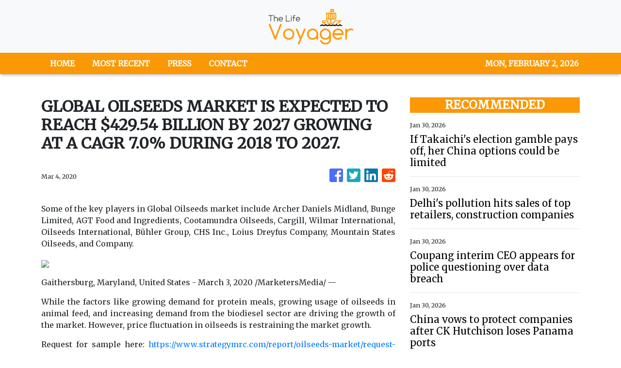

--- FILE ---
content_type: text/html; charset=utf-8
request_url: https://us-central1-vertical-news-network.cloudfunctions.net/get/fetch-include-rss
body_size: 23063
content:
[
  {
    "id": 113195949,
    "title": "Coast Guard issues alert on distressed vessel off Eastern Samar",
    "summary": "TACLOBAN CITY — The Philippine Coast Guard (PCG) has placed mariners on alert following reports of a distressed foreign vessel spotted in waters off Suluan Island in Guiuan, Eastern Samar. In a notice to mariners issued on Friday, the Coast Guard Station (CGS) Eastern Samar identified the vessel as Xiang Guang 11, with MMSI No.",
    "slug": "coast-guard-issues-alert-on-distressed-vessel-off-eastern-samar",
    "link": "https://newsinfo.inquirer.net/2175273/coast-guard-issues-alert-on-distressed-vessel-off-eastern-samar",
    "date_published": "2026-01-30T14:14:50.000Z",
    "images": "https://newsinfo.inquirer.net/files/2022/09/Eastern-Samar-map-filephoto-091322.jpg",
    "categories": "1558",
    "img_id": "0",
    "caption": "",
    "country": "Philippines",
    "source_type": "rss",
    "source": "Inquirer.net"
  },
  {
    "id": 113195950,
    "title": "Castro: Marcos rules out further Cabinet revamp",
    "summary": "MANILA, Philippines — Malacañang on Thursday said there will no longer be a revamp in the Cabinet of President Ferdinand Marcos Jr. This statement came in response to Sen. Rodante Marcoleta’s concern over the supposedly growing number of crucial Philippine government agencies that are being led by officials who are merely serving in an “acting” capacity.",
    "slug": "castro-marcos-rules-out-further-cabinet-revamp",
    "link": "https://newsinfo.inquirer.net/2175269/fwd-palace-on-rigodon",
    "date_published": "2026-01-30T13:53:33.000Z",
    "images": "https://newsinfo.inquirer.net/files/2025/08/claire-castro-20250820.png",
    "categories": "1558",
    "img_id": "0",
    "caption": "",
    "country": "Philippines",
    "source_type": "rss",
    "source": "Inquirer.net"
  },
  {
    "id": 113202974,
    "title": "Xi’s Military Purge May Set Back His Taiwan Ambitions",
    "summary": "By ousting his top generals, Xi Jinping has secured absolute control but also hollowed out the command structure preparing for possible war over Taiwan.",
    "slug": "xis-military-purge-may-set-back-his-taiwan-ambitions",
    "link": "https://www.nytimes.com/2026/01/29/world/asia/xi-military-purge-taiwan.html",
    "date_published": "2026-01-30T13:37:29.000Z",
    "images": "https://static01.nyt.com/images/2026/01/30/multimedia/30int-china-general-taiwan-01-zgjb/30int-china-general-taiwan-01-zgjb-mediumSquareAt3X.jpg",
    "categories": "1558",
    "img_id": "0",
    "caption": "",
    "country": "Asia",
    "source_type": "rss",
    "source": "New York Times"
  },
  {
    "id": 113195951,
    "title": "Zamora, de Lima say SC decision didn’t absolve VP Sara Duterte",
    "summary": "MANILA, Philippines — Two lawyer-lawmakers have maintained that the Supreme Court (SC) resolution upholding its stand that Vice President Sara Duterte’s impeachment was unconstitutional and did not absolve the country’s second-highest official from wrongdoing. In separate statements on Friday, San Juan Rep. Ysabel Maria Zamora and Mamamayang Liberal party-list Rep. Leila de Lima stressed that the",
    "slug": "zamora-de-lima-say-sc-decision-didnt-absolve-vp-sara-duterte",
    "link": "https://newsinfo.inquirer.net/2175264/zamora-de-lima-say-sc-decision-didnt-absolve-vp-sara-duterte",
    "date_published": "2026-01-30T13:27:33.000Z",
    "images": "https://newsinfo.inquirer.net/files/2025/10/indaysara-e1760006647908.jpg",
    "categories": "1558",
    "img_id": "0",
    "caption": "",
    "country": "Philippines",
    "source_type": "rss",
    "source": "Inquirer.net"
  },
  {
    "id": 113187720,
    "title": "Camp of VP Duterte ready for possible impeach raps as ban nears end",
    "summary": "[Updated Jan. 30, 2026, 3:52 p.m.] MANILA, Philippines — The camp of Vice President Sara Duterte is prepared for any impeachment complaint that may be filed against her once the one-year ban imposed by the Supreme Court (SC) expires in February. “‘The lawyers have been preparing. They were hired as early as the fourth quarter",
    "slug": "camp-of-vp-duterte-ready-for-possible-impeach-raps-as-ban-nears-end",
    "link": "https://newsinfo.inquirer.net/2175259/camp-of-vp-duterte-ready-for-possible-impeach-raps-as-ban-nears-end",
    "date_published": "2026-01-30T13:07:03.000Z",
    "images": "https://newsinfo.inquirer.net/files/2025/12/News1145593.jpg",
    "categories": "1558",
    "img_id": "0",
    "caption": "",
    "country": "Philippines",
    "source_type": "rss",
    "source": "Inquirer.net"
  },
  {
    "id": 113187721,
    "title": "INQToday: Oil prices seen climbing further in 1st week of February",
    "summary": "Oil prices seen climbing further in 1st week of February Motorists will see yet another wave of oil price increases in the first week of February. Diesel is slated for a sixth straight week of price hikes.  In an advisory Friday, Jetti Petroleum president Leo Bellas said the per-liter price of diesel may go up",
    "slug": "inqtoday-oil-prices-seen-climbing-further-in-1st-week-of-february",
    "link": "https://newsinfo.inquirer.net/2175251/inqtoday-oil-prices-seen-climbing-further-in-1st-week-of-february",
    "date_published": "2026-01-30T13:06:09.000Z",
    "images": "https://newsinfo.inquirer.net/files/2026/01/0130-TODAY-fuel-lazaro-asean-mayon-volcano.jpg",
    "categories": "1558",
    "img_id": "0",
    "caption": "",
    "country": "Philippines",
    "source_type": "rss",
    "source": "Inquirer.net"
  },
  {
    "id": 113212504,
    "title": "Born of a Factory Mistake, This Sad Toy Horse Captures China’s Mood",
    "summary": "A manufacturing error turned a Lunar New Year toy into an unlikely emblem of workplace fatigue.",
    "slug": "born-of-a-factory-mistake-this-sad-toy-horse-captures-chinas-mood",
    "link": "https://www.nytimes.com/2026/01/30/world/asia/crying-horse-toy-china.html",
    "date_published": "2026-01-30T12:46:27.000Z",
    "images": "https://static01.nyt.com/images/2026/01/28/multimedia/28xp-sadhorse-top-glpv/28xp-sadhorse-top-glpv-mediumSquareAt3X.jpg",
    "categories": "1558",
    "img_id": "0",
    "caption": "",
    "country": "Asia",
    "source_type": "rss",
    "source": "New York Times"
  },
  {
    "id": 113187722,
    "title": "Dole: Workers affected by Binaliw landfill tragedy to get aid",
    "summary": "MANILA, Philippines — Affected workers in the Binaliw landfill tragedy and their families will be given assistance by the Department of Labor and Employment (Dole), the agency said.  Employees’ Compensation Commission (ECC) Executive Director Atty. Kaima Velasquez said the department’s commission is coordinating with Dole Central Visayas, the Social Security System, and the employer, Prime",
    "slug": "dole-workers-affected-by-binaliw-landfill-tragedy-to-get-aid",
    "link": "https://newsinfo.inquirer.net/2175249/dole-on-assistance-to-affected-workers-of-binaliw-landfill-tragedy",
    "date_published": "2026-01-30T12:45:33.000Z",
    "images": "https://newsinfo.inquirer.net/files/2026/01/binaliw-landfill-23jan2026.jpg",
    "categories": "1558",
    "img_id": "0",
    "caption": "",
    "country": "Philippines",
    "source_type": "rss",
    "source": "Inquirer.net"
  },
  {
    "id": 113187723,
    "title": "LTO summons SUV driver caught throwing drink at motorist’s windshield",
    "summary": "MANILA, Philippines — The Land Transportation Office (LTO) has summoned the driver of a sports utility vehicle (SUV) who was caught in a viral video throwing a beverage at another motorist’s windshield on a public road. The LTO said in a statement on Friday that it is still determining the identity of the male driver,",
    "slug": "lto-summons-suv-driver-caught-throwing-drink-at-motorists-windshield",
    "link": "https://newsinfo.inquirer.net/2175240/lto-summons-suv-driver-caught-throwing-drink-at-motorists-windshield",
    "date_published": "2026-01-30T12:29:46.000Z",
    "images": "https://newsinfo.inquirer.net/files/2026/01/image-20.png",
    "categories": "1558",
    "img_id": "0",
    "caption": "",
    "country": "Philippines",
    "source_type": "rss",
    "source": "Inquirer.net"
  },
  {
    "id": 113187724,
    "title": "LTFRB to offer mobile franchising services in Bohol every Friday",
    "summary": "TAGBILARAN CITY — The Land Transportation Franchising and Regulatory Board–Region 7 (LTFRB-7) will hold mobile franchising operations and other services in Bohol every Friday starting February 6, in coordination with the provincial government of Bohol. The weekly activity was announced by LTFRB-7 officer-in-charge, regional director Eugenio Ibo Jr., during a courtesy visit to Governor Erico",
    "slug": "ltfrb-to-offer-mobile-franchising-services-in-bohol-every-friday",
    "link": "https://newsinfo.inquirer.net/2175224/ltfrb-to-offer-mobile-franchising-services-in-bohol-every-friday",
    "date_published": "2026-01-30T12:09:41.000Z",
    "images": "https://newsinfo.inquirer.net/files/2022/09/Bohol-map-filephoto-091322.jpg",
    "categories": "1558",
    "img_id": "0",
    "caption": "",
    "country": "Philippines",
    "source_type": "rss",
    "source": "Inquirer.net"
  },
  {
    "id": 113187725,
    "title": "Sotto backs Charter change after SC ruling on Sara Duterte impeachment",
    "summary": "MANILA, Philippines — Senate President Vicente Sotto III said he will support any effort for Charter change following the Supreme Court’s decision to uphold the unconstitutionality of the articles of impeachment against Vice President Sara Duterte.  Speaking to reporters in an online interview on Friday, Sotto said he intends to meet with House of Representatives",
    "slug": "sotto-backs-charter-change-after-sc-ruling-on-sara-duterte-impeachment",
    "link": "https://newsinfo.inquirer.net/2175227/sotto-on-charter-change-after-sc-decision-re-impeachment",
    "date_published": "2026-01-30T12:08:33.000Z",
    "images": "https://newsinfo.inquirer.net/files/2021/09/duterte-sotto.jpeg",
    "categories": "1558",
    "img_id": "0",
    "caption": "",
    "country": "Philippines",
    "source_type": "rss",
    "source": "Inquirer.net"
  },
  {
    "id": 113175869,
    "title": "Albay lawmaker seeks tax-free honoraria for teachers, poll workers",
    "summary": "LIGAO CITY — An Albay lawmaker has filed a bill seeking to exempt the honoraria and allowances of teachers and other election workers from income tax, saying they deserve to receive their pay in full for performing demanding and often risky election duties. House Bill No. 7387, filed by Albay 3rd District Rep. Raymond Adrian",
    "slug": "albay-lawmaker-seeks-taxfree-honoraria-for-teachers-poll-workers",
    "link": "https://newsinfo.inquirer.net/2175215/albay-lawmaker-seeks-tax-free-honoraria-for-teachers-poll-workers",
    "date_published": "2026-01-30T11:57:48.000Z",
    "images": "https://newsinfo.inquirer.net/files/2022/09/Albay-map-filephoto-091322.jpg",
    "categories": "1558",
    "img_id": "0",
    "caption": "",
    "country": "Philippines",
    "source_type": "rss",
    "source": "Inquirer.net"
  },
  {
    "id": 113175870,
    "title": "Families identified 9 of 11 bodies recovered in Basilan waters",
    "summary": "PAGADIAN CITY, Zamboanga del Sur—Family members identified nine of 11 bodies fished out of the waters of Hadji Muhtamad town, Basilan, on Thursday, authorities said. According to an advisory from Basilan’s Provincial Disaster Risk Reduction and Management Office (PDRRMO), four of the identified fatalities are from Sulu, while five are from Zamboanga City. Julkipli Ahijon",
    "slug": "families-identified-9-of-11-bodies-recovered-in-basilan-waters",
    "link": "https://newsinfo.inquirer.net/2175199/families-identified-9-of-11-bodies-recovered-in-basilan-waters",
    "date_published": "2026-01-30T11:47:43.000Z",
    "images": "https://newsinfo.inquirer.net/files/2022/09/Basilan-map-filephoto-091522.jpg",
    "categories": "1558",
    "img_id": "0",
    "caption": "",
    "country": "Philippines",
    "source_type": "rss",
    "source": "Inquirer.net"
  },
  {
    "id": 113175871,
    "title": "Why expats love and loathe life in the Philippines",
    "summary": "MANILA, Philippines—On paper, the Philippines should be an expat’s dream. Money goes far. Smiles come easily. Making friends, by most accounts, is effortless. But for many, the first days in the country are defined by smaller, human moments — moments that show how welcome can coexist with bewilderment. “One thing I’ve personally noticed is inefficiency",
    "slug": "why-expats-love-and-loathe-life-in-the-philippines",
    "link": "https://newsinfo.inquirer.net/2175213/why-expats-love-and-loathe-life-in-ph-survey",
    "date_published": "2026-01-30T11:47:40.000Z",
    "images": "https://newsinfo.inquirer.net/files/2026/01/WhatsApp-Image-2026-01-30-at-16.12.19.jpeg",
    "categories": "1558",
    "img_id": "0",
    "caption": "",
    "country": "Philippines",
    "source_type": "rss",
    "source": "Inquirer.net"
  },
  {
    "id": 113187726,
    "title": "MMDA says carpooling on Edsa Busway faces many issues, requires study",
    "summary": "MANILA, Philippines — Metropolitan Manila Development Authority (MMDA) Chair Don Artes has admitted that carpooling on the Epifanio de los Santos Avenue (Edsa) Busway is associated with many issues, but said that the agency would still study General Manager Nicolas Torre III’s suggestion. In a press conference on Friday, Artes noted that Torre was not",
    "slug": "mmda-says-carpooling-on-edsa-busway-faces-many-issues-requires-study",
    "link": "https://newsinfo.inquirer.net/2175196/mmda-says-carpooling-on-edsa-busway-faces-many-issues-requires-study",
    "date_published": "2026-01-30T11:30:50.000Z",
    "images": "https://newsinfo.inquirer.net/files/2026/01/Screenshot-2026-01-30-at-12.19.46-PM.png",
    "categories": "1558",
    "img_id": "0",
    "caption": "",
    "country": "Philippines",
    "source_type": "rss",
    "source": "Inquirer.net"
  },
  {
    "id": 113187727,
    "title": "PCG’s 44-meter ships ferry stranded passengers after Basilan tragedy",
    "summary": "MANILA, Philippines — The 44-meter vessels of the Philippine Coast Guard (PCG) ferried stranded passengers in routes where a shipping line — whose operations have been suspended over the fatal Basilan tragedy — served as the sole provider. The PCG said BRP Tubbataha (MRRV-4401) on Friday conducted a free ride program for sea passengers from Isabela",
    "slug": "pcgs-44meter-ships-ferry-stranded-passengers-after-basilan-tragedy",
    "link": "https://newsinfo.inquirer.net/2175194/pcgs-44-meter-ships-ferry-stranded-passengers-after-basilan-tragedy",
    "date_published": "2026-01-30T11:27:36.000Z",
    "images": "https://newsinfo.inquirer.net/files/2026/01/tubbataha-capones-3jan2026.png",
    "categories": "1558",
    "img_id": "0",
    "caption": "",
    "country": "Philippines",
    "source_type": "rss",
    "source": "Inquirer.net"
  },
  {
    "id": 113187728,
    "title": "Kanlaon shows increased unrest, emits superheated gas",
    "summary": "MANILA, Philippines — The Philippine Institute of Volcanology and Seismology (Phivolcs) said Negros’ Kanlaon Volcano remains at alert level 2 – meaning increased unrest – after being recorded releasing superheated gas on Wednesday.   READ: Phivolcs: Kanlaon Volcano shows increased seismic activity Based on the issued 24-hour observation summary of the volcano’s activities from 12 a.m.",
    "slug": "kanlaon-shows-increased-unrest-emits-superheated-gas",
    "link": "https://newsinfo.inquirer.net/2175192/kanlaon-remains-at-alert-level-2-as-it-emits-superheated-gas",
    "date_published": "2026-01-30T11:24:31.000Z",
    "images": "https://newsinfo.inquirer.net/files/2026/01/Kanlaon-Volcano-30January20262.jpg",
    "categories": "1558",
    "img_id": "0",
    "caption": "",
    "country": "Philippines",
    "source_type": "rss",
    "source": "Inquirer.net"
  },
  {
    "id": 113175872,
    "title": "Slain cop’s son found ‘wrapped in plastic tape’ in Tarlac — police",
    "summary": "MANILA, Philippines — The son of a police officer earlier found dead in Bulacan was also found dead, his body “wrapped in plastic tape,” at a calamansi farm in Victoria, Tarlac, the police said. The Southern Police District (SPD) previously identified the slain officer as 38-year-old Senior Master Sgt. Diane Marie Mollenido, who was last",
    "slug": "slain-cops-son-found-wrapped-in-plastic-tape-in-tarlac-police",
    "link": "https://newsinfo.inquirer.net/2175189/slain-cops-son-found-dead-wrapped-in-plastic-tape-in-tarlac-police",
    "date_published": "2026-01-30T11:20:34.000Z",
    "images": "https://newsinfo.inquirer.net/files/2026/01/mollenido-son-30jan2026.png",
    "categories": "1558",
    "img_id": "0",
    "caption": "",
    "country": "Philippines",
    "source_type": "rss",
    "source": "Inquirer.net"
  },
  {
    "id": 113175873,
    "title": "PNP sets airport security audit after cop shoots passenger over stab try",
    "summary": "MANILA, Philippines — Philippine National Police (PNP) chief Gen. Jose Melencio Nartatez Jr. ordered an audit of airport security across the country after police shot a passenger who allegedly resisted inspection and tried to stab an officer at the Iloilo International Airport. “The PNP is already working closely with the Civil Aviation Authority of the",
    "slug": "pnp-sets-airport-security-audit-after-cop-shoots-passenger-over-stab-try",
    "link": "https://newsinfo.inquirer.net/2175186/pnp-airport-security-audit-after-cop-shoots-passenger-over-stab-try",
    "date_published": "2026-01-30T11:02:34.000Z",
    "images": "https://newsinfo.inquirer.net/files/2025/10/1000021671-1.png",
    "categories": "1558",
    "img_id": "0",
    "caption": "",
    "country": "Philippines",
    "source_type": "rss",
    "source": "Inquirer.net"
  },
  {
    "id": 113178248,
    "title": "All the beautifully personal touches in the Concepcion-Kolë wedding",
    "summary": "Monica Concepcion Kolë and Henry Kolë’s wedding was filled with snippets of everything they love, giving guests a glimpse into the life the couple shared",
    "slug": "all-the-beautifully-personal-touches-in-the-concepcionkole-wedding",
    "link": "https://lifestyle.inquirer.net/562621/all-the-beautifully-personal-touches-in-the-concepcion-kole-wedding/",
    "date_published": "2026-01-30T10:56:33.000Z",
    "images": "https://lifestyle.inquirer.net/files/2026/01/A-lily-of-the-valley-bouquet-bearing-photos-of-Monicas-loved-ones-Photo-by-Aya-Cabauatan-scaled.jpg",
    "categories": "2828,199,782,3240,3249,3252,3254,3258,3259,3286,3296,3297,3299",
    "img_id": "0",
    "caption": "",
    "country": "Philippines",
    "source_type": "rss",
    "source": "Inquirer.net"
  },
  {
    "id": 113175874,
    "title": "Solon: 2 Pangasinan towns have varying prices for infra materials",
    "summary": "MANILA, Philippines — A lawmaker has questioned why two neighboring towns in Pangasinanuse different price rates for infrastructure materials set for their respective districts. At the hearing of the House of Representatives’ committee on the North Luzon quadrangle, Pangasinan Rep. Ramon Guico asked Public Works Undersecretary for Luzon Arthur Bisnar why there are discrepancies in the price",
    "slug": "solon-2-pangasinan-towns-have-varying-prices-for-infra-materials",
    "link": "https://newsinfo.inquirer.net/2175182/solon-2-pangasinan-towns-have-varying-prices-for-infra-materials",
    "date_published": "2026-01-30T10:39:33.000Z",
    "images": "https://newsinfo.inquirer.net/files/2025/09/exposed-bars-flood-control-project.jpeg",
    "categories": "1558",
    "img_id": "0",
    "caption": "",
    "country": "Philippines",
    "source_type": "rss",
    "source": "Inquirer.net"
  },
  {
    "id": 113178249,
    "title": "Intentional travel trends in 2026",
    "summary": "2026 travel trends point toward better value, deeper cultural immersion, or finding a pace that feels sustainable matter more",
    "slug": "intentional-travel-trends-in-2026",
    "link": "https://lifestyle.inquirer.net/562622/intentional-travel-trends-in-2026/",
    "date_published": "2026-01-30T10:35:55.000Z",
    "images": "https://lifestyle.inquirer.net/files/2026/01/getty-images-k78g1-JNn5A-unsplash-1-scaled.jpg",
    "categories": "2828,199,782,3240,3249,3252,3254,3258,3259,3286,3296,3297,3299",
    "img_id": "0",
    "caption": "",
    "country": "Philippines",
    "source_type": "rss",
    "source": "Inquirer.net"
  },
  {
    "id": 113175875,
    "title": "DSWD shuts down unlicensed care facility in Laguna",
    "summary": "MANILA, Philippines – The Department of Social Welfare and Development (DSWD) has shut down an unlicensed care facility in Barangay Landayan, San Pedro, Laguna, owned and managed by vlogger Benjie Perillo, popularly known as BenchTV. In a news release Friday, DSWD spokesperson Assistant Secretary Irene Dumlao said the operation was conducted by the agency’s Standards Bureau",
    "slug": "dswd-shuts-down-unlicensed-care-facility-in-laguna",
    "link": "https://newsinfo.inquirer.net/2175174/dswd-shuts-down-unlicensed-care-facility-in-laguna",
    "date_published": "2026-01-30T10:30:07.000Z",
    "images": "https://newsinfo.inquirer.net/files/2024/02/Department-of-Social-Welfare-and-Development-DSWD-logos-2024.png",
    "categories": "1558",
    "img_id": "0",
    "caption": "",
    "country": "Philippines",
    "source_type": "rss",
    "source": "Inquirer.net"
  },
  {
    "id": 113212505,
    "title": "Trump Tells U.K. and Canada That Boosting Trade With China Is ‘Dangerous’",
    "summary": "The leaders of both countries have recently visited Beijing seeking to strengthen economic ties, as tensions with the United States rise.",
    "slug": "trump-tells-uk-and-canada-that-boosting-trade-with-china-is-dangerous",
    "link": "https://www.nytimes.com/2026/01/30/world/asia/trump-starmer-china-canada-trade.html",
    "date_published": "2026-01-30T10:29:21.000Z",
    "images": "https://static01.nyt.com/images/2026/01/30/multimedia/30int-trump-china-wcpm/30int-trump-china-wcpm-mediumSquareAt3X.jpg",
    "categories": "1558",
    "img_id": "0",
    "caption": "",
    "country": "Asia",
    "source_type": "rss",
    "source": "New York Times"
  },
  {
    "id": 113178250,
    "title": "How to stop dressing like you’re still in college",
    "summary": "Ditching the college wardrobe doesn’t mean erasing your personality or entering your beige era—you are simply refining how your style shows up",
    "slug": "how-to-stop-dressing-like-youre-still-in-college",
    "link": "https://lifestyle.inquirer.net/562613/how-to-stop-dressing-like-youre-still-in-college/",
    "date_published": "2026-01-30T10:17:38.000Z",
    "images": "https://lifestyle.inquirer.net/files/2026/01/andrej-lisakov-Z8SF0ZW1mRQ-unsplash-scaled.jpg",
    "categories": "2828,199,782,3240,3249,3252,3254,3258,3259,3286,3296,3297,3299",
    "img_id": "0",
    "caption": "",
    "country": "Philippines",
    "source_type": "rss",
    "source": "Inquirer.net"
  },
  {
    "id": 113175876,
    "title": "Mayon Volcano’s effusive eruptions continue for 23rd day",
    "summary": "MANILA, Philippines — Mayon Volcano remains at Alert Level 3 after effusive eruptions have been monitored for 23 consecutive days on Thursday, Phivolcs said Friday, Jan. 30, advising that entry into the 6-kilometer Permanent Danger Zone must be prohibited. READ: Mayon Volcano stays at Alert Level 3 as activity persists – Phivolcs The Philippine Institute",
    "slug": "mayon-volcanos-effusive-eruptions-continue-for-23rd-day",
    "link": "https://newsinfo.inquirer.net/2175170/mayon-effusive-eruption-23rd-day",
    "date_published": "2026-01-30T10:06:44.000Z",
    "images": "https://newsinfo.inquirer.net/files/2026/01/Mayon-Volcano-30January2026.jpg",
    "categories": "1558",
    "img_id": "0",
    "caption": "",
    "country": "Philippines",
    "source_type": "rss",
    "source": "Inquirer.net"
  },
  {
    "id": 113208912,
    "title": "China gives Apple ‘best iPhone quarter in history’ with 38% revenue growth",
    "summary": "China has emerged as the brightest spot in Apple’s quarterly earnings, as the US tech giant achieved record iPhone revenue in the world’s largest smartphone market.\nRevenue in Apple’s Greater China region, which comprises mainland China, Hong Kong and Taiwan, surged 38 per cent from a year earlier in the first quarter of fiscal 2026, which ended December 27, the Cupertino-based company said on Friday.\nThat growth, more than double the company’s overall 16 per cent quarterly revenue increase,...",
    "slug": "china-gives-apple-best-iphone-quarter-in-history-with-38-revenue-growth",
    "link": "https://www.scmp.com/tech/big-tech/article/3341841/china-gives-apple-best-iphone-quarter-history-38-revenue-growth?utm_source=rss_feed",
    "date_published": "2026-01-30T10:00:25.000Z",
    "images": "https://cdn.i-scmp.com/sites/default/files/styles/1280x720/public/d8/images/canvas/2026/01/30/7a32d93c-a716-4436-877a-ab54d85cc83d_109e65ec.jpg?itok=GHUaLRbF&v=1769764799",
    "categories": "1558",
    "img_id": "0",
    "caption": "",
    "country": "China",
    "source_type": "rss",
    "source": "South China Morning Post"
  },
  {
    "id": 113203438,
    "title": "If Takaichi's election gamble pays off, her China options could be limited",
    "summary": "",
    "slug": "if-takaichis-election-gamble-pays-off-her-china-options-could-be-limited",
    "link": "https://asia.nikkei.com/opinion/if-takaichi-s-election-gamble-pays-off-her-china-options-could-be-limited",
    "date_published": "2026-01-30T10:00:21.000Z",
    "images": "",
    "categories": "1558",
    "img_id": "0",
    "caption": "",
    "country": "Asia",
    "source_type": "rss",
    "source": "Nikkei Asian"
  },
  {
    "id": 113203437,
    "title": "Delhi's pollution hits sales of top retailers, construction companies",
    "summary": "",
    "slug": "delhis-pollution-hits-sales-of-top-retailers-construction-companies",
    "link": "https://asia.nikkei.com/spotlight/environment/delhi-s-pollution-hits-sales-of-top-retailers-construction-companies",
    "date_published": "2026-01-30T10:00:21.000Z",
    "images": "",
    "categories": "1558",
    "img_id": "0",
    "caption": "",
    "country": "Asia",
    "source_type": "rss",
    "source": "Nikkei Asian"
  },
  {
    "id": 113203436,
    "title": "Coupang interim CEO appears for police questioning over data breach",
    "summary": "",
    "slug": "coupang-interim-ceo-appears-for-police-questioning-over-data-breach",
    "link": "https://asia.nikkei.com/business/technology/coupang-interim-ceo-appears-for-police-questioning-over-data-breach",
    "date_published": "2026-01-30T10:00:21.000Z",
    "images": "",
    "categories": "1558",
    "img_id": "0",
    "caption": "",
    "country": "Asia",
    "source_type": "rss",
    "source": "Nikkei Asian"
  },
  {
    "id": 113203435,
    "title": "China vows to protect companies after CK Hutchison loses Panama ports",
    "summary": "",
    "slug": "china-vows-to-protect-companies-after-ck-hutchison-loses-panama-ports",
    "link": "https://asia.nikkei.com/politics/international-relations/us-china-tensions/china-vows-to-protect-companies-after-ck-hutchison-loses-panama-ports",
    "date_published": "2026-01-30T10:00:21.000Z",
    "images": "",
    "categories": "1558",
    "img_id": "0",
    "caption": "",
    "country": "Asia",
    "source_type": "rss",
    "source": "Nikkei Asian"
  },
  {
    "id": 113194829,
    "title": "Xi purges top general and more Chinese solo travelers discover Vietnam",
    "summary": "",
    "slug": "xi-purges-top-general-and-more-chinese-solo-travelers-discover-vietnam",
    "link": "https://asia.nikkei.com/spotlight/podcast/podcast-news-roundup/xi-purges-top-general-and-more-chinese-solo-travelers-discover-vietnam",
    "date_published": "2026-01-30T10:00:21.000Z",
    "images": "",
    "categories": "1558",
    "img_id": "0",
    "caption": "",
    "country": "Asia",
    "source_type": "rss",
    "source": "Nikkei Asian"
  },
  {
    "id": 113194828,
    "title": "Vietnam's FPT and Viettel team up to build domestic chip value chain",
    "summary": "",
    "slug": "vietnams-fpt-and-viettel-team-up-to-build-domestic-chip-value-chain",
    "link": "https://asia.nikkei.com/business/tech/semiconductors/vietnam-s-fpt-and-viettel-team-up-to-build-domestic-chip-value-chain",
    "date_published": "2026-01-30T10:00:21.000Z",
    "images": "",
    "categories": "1558",
    "img_id": "0",
    "caption": "",
    "country": "Asia",
    "source_type": "rss",
    "source": "Nikkei Asian"
  },
  {
    "id": 113194827,
    "title": "Myanmar's general election aftermath: 5 things to know",
    "summary": "",
    "slug": "myanmars-general-election-aftermath-5-things-to-know",
    "link": "https://asia.nikkei.com/spotlight/myanmar-crisis/myanmar-s-general-election-aftermath-5-things-to-know",
    "date_published": "2026-01-30T10:00:21.000Z",
    "images": "",
    "categories": "1558",
    "img_id": "0",
    "caption": "",
    "country": "Asia",
    "source_type": "rss",
    "source": "Nikkei Asian"
  },
  {
    "id": 113186547,
    "title": "Thailand's largest opposition widens lead over Anutin's party: poll",
    "summary": "",
    "slug": "thailands-largest-opposition-widens-lead-over-anutins-party-poll",
    "link": "https://asia.nikkei.com/politics/thai-election/thailand-s-largest-opposition-widens-lead-over-anutin-s-party-poll",
    "date_published": "2026-01-30T10:00:21.000Z",
    "images": "",
    "categories": "1558",
    "img_id": "0",
    "caption": "",
    "country": "Asia",
    "source_type": "rss",
    "source": "Nikkei Asian"
  },
  {
    "id": 113186546,
    "title": "Hong Kong's New World shares soar amid Blackstone investment speculation",
    "summary": "",
    "slug": "hong-kongs-new-world-shares-soar-amid-blackstone-investment-speculation",
    "link": "https://asia.nikkei.com/business/markets/property/hong-kong-s-new-world-shares-soar-amid-blackstone-investment-speculation",
    "date_published": "2026-01-30T10:00:21.000Z",
    "images": "",
    "categories": "1558",
    "img_id": "0",
    "caption": "",
    "country": "Asia",
    "source_type": "rss",
    "source": "Nikkei Asian"
  },
  {
    "id": 113186545,
    "title": "Carlsberg unloads Tibet venture to Chinese partner after struggle",
    "summary": "",
    "slug": "carlsberg-unloads-tibet-venture-to-chinese-partner-after-struggle",
    "link": "https://asia.nikkei.com/business/food-beverage/carlsberg-unloads-tibet-venture-to-chinese-partner-after-struggle",
    "date_published": "2026-01-30T10:00:21.000Z",
    "images": "",
    "categories": "1558",
    "img_id": "0",
    "caption": "",
    "country": "Asia",
    "source_type": "rss",
    "source": "Nikkei Asian"
  },
  {
    "id": 113186544,
    "title": "Apple to prioritize premium iPhone launches in 2026 amid memory crunch",
    "summary": "",
    "slug": "apple-to-prioritize-premium-iphone-launches-in-2026-amid-memory-crunch",
    "link": "https://asia.nikkei.com/business/technology/apple-to-prioritize-premium-iphone-launches-in-2026-amid-memory-crunch",
    "date_published": "2026-01-30T10:00:21.000Z",
    "images": "",
    "categories": "1558",
    "img_id": "0",
    "caption": "",
    "country": "Asia",
    "source_type": "rss",
    "source": "Nikkei Asian"
  },
  {
    "id": 113174759,
    "title": "Indonesia's move to seize companies' assets agitates businesses",
    "summary": "",
    "slug": "indonesias-move-to-seize-companies-assets-agitates-businesses",
    "link": "https://asia.nikkei.com/politics/indonesia-s-move-to-seize-companies-assets-agitates-businesses2",
    "date_published": "2026-01-30T10:00:21.000Z",
    "images": "",
    "categories": "1558",
    "img_id": "0",
    "caption": "",
    "country": "Asia",
    "source_type": "rss",
    "source": "Nikkei Asian"
  },
  {
    "id": 113174758,
    "title": "Ceasefire with Cambodia still 'fragile': Thai foreign minister",
    "summary": "",
    "slug": "ceasefire-with-cambodia-still-fragile-thai-foreign-minister",
    "link": "https://asia.nikkei.com/editor-s-picks/interview/ceasefire-with-cambodia-still-fragile-thai-foreign-minister",
    "date_published": "2026-01-30T10:00:21.000Z",
    "images": "",
    "categories": "1558",
    "img_id": "0",
    "caption": "",
    "country": "Asia",
    "source_type": "rss",
    "source": "Nikkei Asian"
  },
  {
    "id": 113174757,
    "title": "Indonesia Stock Exchange CEO resigns after market rout",
    "summary": "",
    "slug": "indonesia-stock-exchange-ceo-resigns-after-market-rout",
    "link": "https://asia.nikkei.com/business/markets/indonesia-stock-exchange-ceo-resigns-after-market-rout",
    "date_published": "2026-01-30T10:00:21.000Z",
    "images": "",
    "categories": "1558",
    "img_id": "0",
    "caption": "",
    "country": "Asia",
    "source_type": "rss",
    "source": "Nikkei Asian"
  },
  {
    "id": 113164164,
    "title": "U.S. positions Malaysia as key market for agricultural trade",
    "summary": "",
    "slug": "us-positions-malaysia-as-key-market-for-agricultural-trade",
    "link": "https://asia.nikkei.com/economy/trade/u.s.-positions-malaysia-as-key-market-for-agricultural-trade",
    "date_published": "2026-01-30T10:00:21.000Z",
    "images": "",
    "categories": "1558",
    "img_id": "0",
    "caption": "",
    "country": "Asia",
    "source_type": "rss",
    "source": "Nikkei Asian"
  },
  {
    "id": 113164163,
    "title": "Yen's continued strength in question amid Japan's snap election: experts",
    "summary": "",
    "slug": "yens-continued-strength-in-question-amid-japans-snap-election-experts",
    "link": "https://asia.nikkei.com/business/markets/currencies/yen-s-continued-strength-in-question-amid-japan-s-snap-election-experts",
    "date_published": "2026-01-30T10:00:21.000Z",
    "images": "",
    "categories": "1558",
    "img_id": "0",
    "caption": "",
    "country": "Asia",
    "source_type": "rss",
    "source": "Nikkei Asian"
  },
  {
    "id": 113152272,
    "title": "Japan ship industry players team up to fend off China shipbuilders",
    "summary": "",
    "slug": "japan-ship-industry-players-team-up-to-fend-off-china-shipbuilders",
    "link": "https://asia.nikkei.com/business/transportation/japan-ship-industry-players-team-up-to-fend-off-china-shipbuilders",
    "date_published": "2026-01-30T10:00:21.000Z",
    "images": "",
    "categories": "1558",
    "img_id": "0",
    "caption": "",
    "country": "Asia",
    "source_type": "rss",
    "source": "Nikkei Asian"
  },
  {
    "id": 113152271,
    "title": "US seeks to pull 'Board of Peace' states into Pax Silica chip coalition",
    "summary": "",
    "slug": "us-seeks-to-pull-board-of-peace-states-into-pax-silica-chip-coalition",
    "link": "https://asia.nikkei.com/spotlight/trump-administration/us-seeks-to-pull-board-of-peace-states-into-pax-silica-chip-coalition",
    "date_published": "2026-01-30T10:00:21.000Z",
    "images": "",
    "categories": "1558",
    "img_id": "0",
    "caption": "",
    "country": "Asia",
    "source_type": "rss",
    "source": "Nikkei Asian"
  },
  {
    "id": 113152270,
    "title": "Apple returns to growth in China with nearly 40% sales jump",
    "summary": "",
    "slug": "apple-returns-to-growth-in-china-with-nearly-40-sales-jump",
    "link": "https://asia.nikkei.com/spotlight/supply-chain/apple-returns-to-growth-in-china-with-nearly-40-sales-jump",
    "date_published": "2026-01-30T10:00:21.000Z",
    "images": "",
    "categories": "1558",
    "img_id": "0",
    "caption": "",
    "country": "Asia",
    "source_type": "rss",
    "source": "Nikkei Asian"
  },
  {
    "id": 113141258,
    "title": "Global banks grow market values as regulatory environments ease",
    "summary": "",
    "slug": "global-banks-grow-market-values-as-regulatory-environments-ease",
    "link": "https://asia.nikkei.com/business/finance/global-banks-grow-market-values-as-regulatory-environments-ease",
    "date_published": "2026-01-30T10:00:21.000Z",
    "images": "",
    "categories": "1558",
    "img_id": "0",
    "caption": "",
    "country": "Asia",
    "source_type": "rss",
    "source": "Nikkei Asian"
  },
  {
    "id": 113141257,
    "title": "A new dawn for Bangladesh, but not its student protesters",
    "summary": "",
    "slug": "a-new-dawn-for-bangladesh-but-not-its-student-protesters",
    "link": "https://asia.nikkei.com/spotlight/policy-asia/a-new-dawn-for-bangladesh-but-not-its-student-protesters",
    "date_published": "2026-01-30T10:00:21.000Z",
    "images": "",
    "categories": "1558",
    "img_id": "0",
    "caption": "",
    "country": "Asia",
    "source_type": "rss",
    "source": "Nikkei Asian"
  },
  {
    "id": 113141256,
    "title": "Brazil, South Africa markets boom as investors question US policy",
    "summary": "",
    "slug": "brazil-south-africa-markets-boom-as-investors-question-us-policy",
    "link": "https://asia.nikkei.com/business/markets/brazil-south-africa-markets-boom-as-investors-question-us-policy",
    "date_published": "2026-01-30T10:00:21.000Z",
    "images": "",
    "categories": "1558",
    "img_id": "0",
    "caption": "",
    "country": "Asia",
    "source_type": "rss",
    "source": "Nikkei Asian"
  },
  {
    "id": 113141255,
    "title": "Japan's private-sector rice imports soar 95-fold in wake of shortage",
    "summary": "",
    "slug": "japans-privatesector-rice-imports-soar-95fold-in-wake-of-shortage",
    "link": "https://asia.nikkei.com/economy/trade/japan-s-private-sector-rice-imports-soar-95-fold-in-wake-of-shortage",
    "date_published": "2026-01-30T10:00:21.000Z",
    "images": "",
    "categories": "1558",
    "img_id": "0",
    "caption": "",
    "country": "Asia",
    "source_type": "rss",
    "source": "Nikkei Asian"
  },
  {
    "id": 113141254,
    "title": "India-Japan partnership on upswing amid tariff war: business lobby official",
    "summary": "",
    "slug": "indiajapan-partnership-on-upswing-amid-tariff-war-business-lobby-official",
    "link": "https://asia.nikkei.com/economy/india-japan-partnership-on-upswing-amid-tariff-war-business-lobby-official",
    "date_published": "2026-01-30T10:00:21.000Z",
    "images": "",
    "categories": "1558",
    "img_id": "0",
    "caption": "",
    "country": "Asia",
    "source_type": "rss",
    "source": "Nikkei Asian"
  },
  {
    "id": 113131600,
    "title": "HondaJet flies into 2nd decade with profitability on horizon",
    "summary": "",
    "slug": "hondajet-flies-into-2nd-decade-with-profitability-on-horizon",
    "link": "https://asia.nikkei.com/business/aerospace-defense-industries/hondajet-flies-into-2nd-decade-with-profitability-on-horizon",
    "date_published": "2026-01-30T10:00:21.000Z",
    "images": "",
    "categories": "1558",
    "img_id": "0",
    "caption": "",
    "country": "Asia",
    "source_type": "rss",
    "source": "Nikkei Asian"
  },
  {
    "id": 113131599,
    "title": "Mitsubishi UFJ Trust readies back-office support for 'Japan buying' funds",
    "summary": "",
    "slug": "mitsubishi-ufj-trust-readies-backoffice-support-for-japan-buying-funds",
    "link": "https://asia.nikkei.com/business/finance/mitsubishi-ufj-trust-readies-back-office-support-for-japan-buying-funds",
    "date_published": "2026-01-30T10:00:21.000Z",
    "images": "",
    "categories": "1558",
    "img_id": "0",
    "caption": "",
    "country": "Asia",
    "source_type": "rss",
    "source": "Nikkei Asian"
  },
  {
    "id": 113121148,
    "title": "China forecasts record travel for Lunar New Year holiday at 9.5bn trips",
    "summary": "",
    "slug": "china-forecasts-record-travel-for-lunar-new-year-holiday-at-95bn-trips",
    "link": "https://asia.nikkei.com/business/travel-leisure/china-forecasts-record-travel-for-lunar-new-year-holiday-at-9.5bn-trips",
    "date_published": "2026-01-30T10:00:21.000Z",
    "images": "",
    "categories": "1558",
    "img_id": "0",
    "caption": "",
    "country": "Asia",
    "source_type": "rss",
    "source": "Nikkei Asian"
  },
  {
    "id": 113121147,
    "title": "Japan's Stanley Electric to acquire Iwasaki Electric for $460m",
    "summary": "",
    "slug": "japans-stanley-electric-to-acquire-iwasaki-electric-for-460m",
    "link": "https://asia.nikkei.com/business/automobiles/japan-s-stanley-electric-to-acquire-iwasaki-electric-for-460m",
    "date_published": "2026-01-30T10:00:21.000Z",
    "images": "",
    "categories": "1558",
    "img_id": "0",
    "caption": "",
    "country": "Asia",
    "source_type": "rss",
    "source": "Nikkei Asian"
  },
  {
    "id": 113121146,
    "title": "Gold sees investment demand grow 80%, hitting 60% of mining output",
    "summary": "",
    "slug": "gold-sees-investment-demand-grow-80-hitting-60-of-mining-output",
    "link": "https://asia.nikkei.com/business/markets/commodities/gold-sees-investment-demand-grow-80-hitting-60-of-mining-output",
    "date_published": "2026-01-30T10:00:21.000Z",
    "images": "",
    "categories": "1558",
    "img_id": "0",
    "caption": "",
    "country": "Asia",
    "source_type": "rss",
    "source": "Nikkei Asian"
  },
  {
    "id": 113117594,
    "title": "US trade deficit with Asia expands despite Trump tariffs",
    "summary": "",
    "slug": "us-trade-deficit-with-asia-expands-despite-trump-tariffs",
    "link": "https://asia.nikkei.com/economy/trade/us-trade-deficit-with-asia-expands-despite-trump-tariffs",
    "date_published": "2026-01-30T10:00:21.000Z",
    "images": "",
    "categories": "1558",
    "img_id": "0",
    "caption": "",
    "country": "Asia",
    "source_type": "rss",
    "source": "Nikkei Asian"
  },
  {
    "id": 113117593,
    "title": "Developer Tokyo Tatemono to enter data centers with $650m Osaka facility",
    "summary": "",
    "slug": "developer-tokyo-tatemono-to-enter-data-centers-with-650m-osaka-facility",
    "link": "https://asia.nikkei.com/business/technology/artificial-intelligence/developer-tokyo-tatemono-to-enter-data-centers-with-650m-osaka-facility",
    "date_published": "2026-01-30T10:00:21.000Z",
    "images": "",
    "categories": "1558",
    "img_id": "0",
    "caption": "",
    "country": "Asia",
    "source_type": "rss",
    "source": "Nikkei Asian"
  },
  {
    "id": 113113913,
    "title": "Xi, Starmer break the ice as AstraZeneca plans $15bn China investment",
    "summary": "",
    "slug": "xi-starmer-break-the-ice-as-astrazeneca-plans-15bn-china-investment",
    "link": "https://asia.nikkei.com/politics/international-relations/xi-starmer-break-the-ice-as-astrazeneca-plans-15bn-china-investment",
    "date_published": "2026-01-30T10:00:21.000Z",
    "images": "",
    "categories": "1558",
    "img_id": "0",
    "caption": "",
    "country": "Asia",
    "source_type": "rss",
    "source": "Nikkei Asian"
  },
  {
    "id": 113103676,
    "title": "Indonesian stocks trim losses as authorities tackle investor concerns",
    "summary": "",
    "slug": "indonesian-stocks-trim-losses-as-authorities-tackle-investor-concerns",
    "link": "https://asia.nikkei.com/business/markets/equities/indonesian-stocks-trim-losses-as-authorities-tackle-investor-concerns",
    "date_published": "2026-01-30T10:00:21.000Z",
    "images": "",
    "categories": "1558",
    "img_id": "0",
    "caption": "",
    "country": "Asia",
    "source_type": "rss",
    "source": "Nikkei Asian"
  },
  {
    "id": 113103675,
    "title": "ASEAN commits to completing South China Sea pact in 2026",
    "summary": "",
    "slug": "asean-commits-to-completing-south-china-sea-pact-in-2026",
    "link": "https://asia.nikkei.com/politics/international-relations/asean-commits-to-completing-south-china-sea-pact-in-2026",
    "date_published": "2026-01-30T10:00:21.000Z",
    "images": "",
    "categories": "1558",
    "img_id": "0",
    "caption": "",
    "country": "Asia",
    "source_type": "rss",
    "source": "Nikkei Asian"
  },
  {
    "id": 113099523,
    "title": "EU and Vietnam take strategic partnership to highest level",
    "summary": "",
    "slug": "eu-and-vietnam-take-strategic-partnership-to-highest-level",
    "link": "https://asia.nikkei.com/politics/international-relations/eu-and-vietnam-take-strategic-partnership-to-highest-level",
    "date_published": "2026-01-30T10:00:21.000Z",
    "images": "",
    "categories": "1558",
    "img_id": "0",
    "caption": "",
    "country": "Asia",
    "source_type": "rss",
    "source": "Nikkei Asian"
  },
  {
    "id": 113099522,
    "title": "Chinese real estate shares jump as 'three red lines' reportedly dropped",
    "summary": "",
    "slug": "chinese-real-estate-shares-jump-as-three-red-lines-reportedly-dropped",
    "link": "https://asia.nikkei.com/business/markets/china-debt-crunch/chinese-real-estate-shares-jump-as-three-red-lines-reportedly-dropped",
    "date_published": "2026-01-30T10:00:21.000Z",
    "images": "",
    "categories": "1558",
    "img_id": "0",
    "caption": "",
    "country": "Asia",
    "source_type": "rss",
    "source": "Nikkei Asian"
  },
  {
    "id": 113089386,
    "title": "Toyota hits record high 10.5m vehicle sales in 2025 despite Trump tariffs",
    "summary": "",
    "slug": "toyota-hits-record-high-105m-vehicle-sales-in-2025-despite-trump-tariffs",
    "link": "https://asia.nikkei.com/business/automobiles/toyota-hits-record-high-10.5m-vehicle-sales-in-2025-despite-trump-tariffs",
    "date_published": "2026-01-30T10:00:21.000Z",
    "images": "",
    "categories": "1558",
    "img_id": "0",
    "caption": "",
    "country": "Asia",
    "source_type": "rss",
    "source": "Nikkei Asian"
  },
  {
    "id": 113089385,
    "title": "Philippine GDP slows to 4.4% growth in 2025, dragged by corruption scandal",
    "summary": "",
    "slug": "philippine-gdp-slows-to-44-growth-in-2025-dragged-by-corruption-scandal",
    "link": "https://asia.nikkei.com/economy/philippine-gdp-slows-to-4.4-growth-in-2025-dragged-by-corruption-scandal",
    "date_published": "2026-01-30T10:00:21.000Z",
    "images": "",
    "categories": "1558",
    "img_id": "0",
    "caption": "",
    "country": "Asia",
    "source_type": "rss",
    "source": "Nikkei Asian"
  },
  {
    "id": 113089384,
    "title": "Starbucks turns bullish on China after deal to sell majority stake to Boyu",
    "summary": "",
    "slug": "starbucks-turns-bullish-on-china-after-deal-to-sell-majority-stake-to-boyu",
    "link": "https://asia.nikkei.com/business/companies/starbucks-turns-bullish-on-china-after-deal-to-sell-majority-stake-to-boyu",
    "date_published": "2026-01-30T10:00:21.000Z",
    "images": "",
    "categories": "1558",
    "img_id": "0",
    "caption": "",
    "country": "Asia",
    "source_type": "rss",
    "source": "Nikkei Asian"
  },
  {
    "id": 113089383,
    "title": "Samsung and SK Hynix warn memory chip crunch to continue until 2027",
    "summary": "",
    "slug": "samsung-and-sk-hynix-warn-memory-chip-crunch-to-continue-until-2027",
    "link": "https://asia.nikkei.com/business/tech/semiconductors/samsung-and-sk-hynix-warn-memory-chip-crunch-to-continue-until-2027",
    "date_published": "2026-01-30T10:00:21.000Z",
    "images": "",
    "categories": "1558",
    "img_id": "0",
    "caption": "",
    "country": "Asia",
    "source_type": "rss",
    "source": "Nikkei Asian"
  },
  {
    "id": 113089382,
    "title": "Canon names new president and COO in preparation for shift in leadership",
    "summary": "",
    "slug": "canon-names-new-president-and-coo-in-preparation-for-shift-in-leadership",
    "link": "https://asia.nikkei.com/business/companies/canon-names-new-president-and-coo-in-preparation-for-shift-in-leadership",
    "date_published": "2026-01-30T10:00:21.000Z",
    "images": "",
    "categories": "1558",
    "img_id": "0",
    "caption": "",
    "country": "Asia",
    "source_type": "rss",
    "source": "Nikkei Asian"
  },
  {
    "id": 113089381,
    "title": "Singapore set to bar 'undesirable' visitors even before travel",
    "summary": "",
    "slug": "singapore-set-to-bar-undesirable-visitors-even-before-travel",
    "link": "https://asia.nikkei.com/spotlight/immigration/singapore-set-to-bar-undesirable-visitors-even-before-travel",
    "date_published": "2026-01-30T10:00:21.000Z",
    "images": "",
    "categories": "1558",
    "img_id": "0",
    "caption": "",
    "country": "Asia",
    "source_type": "rss",
    "source": "Nikkei Asian"
  },
  {
    "id": 113089380,
    "title": "Tesla's car-lite shift and an app to die for",
    "summary": "",
    "slug": "teslas-carlite-shift-and-an-app-to-die-for",
    "link": "https://asia.nikkei.com/techasia/tesla-s-car-lite-shift-and-an-app-to-die-for",
    "date_published": "2026-01-30T10:00:21.000Z",
    "images": "",
    "categories": "1558",
    "img_id": "0",
    "caption": "",
    "country": "Asia",
    "source_type": "rss",
    "source": "Nikkei Asian"
  },
  {
    "id": 113076630,
    "title": "Blockchain startup Startale races to create IP platform to guard against AI",
    "summary": "",
    "slug": "blockchain-startup-startale-races-to-create-ip-platform-to-guard-against-ai",
    "link": "https://asia.nikkei.com/spotlight/cryptocurrencies/blockchain-startup-startale-races-to-create-ip-platform-to-guard-against-ai",
    "date_published": "2026-01-30T10:00:21.000Z",
    "images": "",
    "categories": "1558",
    "img_id": "0",
    "caption": "",
    "country": "Asia",
    "source_type": "rss",
    "source": "Nikkei Asian"
  },
  {
    "id": 113076628,
    "title": "European carmakers applaud EU-India trade deal",
    "summary": "",
    "slug": "european-carmakers-applaud-euindia-trade-deal",
    "link": "https://asia.nikkei.com/business/automobiles/european-carmakers-applaud-eu-india-trade-deal2",
    "date_published": "2026-01-30T10:00:21.000Z",
    "images": "",
    "categories": "1558",
    "img_id": "0",
    "caption": "",
    "country": "Asia",
    "source_type": "rss",
    "source": "Nikkei Asian"
  },
  {
    "id": 113076627,
    "title": "Singapore's GIC to invest in music streaming copyrights with Sony",
    "summary": "",
    "slug": "singapores-gic-to-invest-in-music-streaming-copyrights-with-sony",
    "link": "https://asia.nikkei.com/business/media-entertainment/singapore-s-gic-to-invest-in-music-streaming-copyrights-with-sony",
    "date_published": "2026-01-30T10:00:21.000Z",
    "images": "",
    "categories": "1558",
    "img_id": "0",
    "caption": "",
    "country": "Asia",
    "source_type": "rss",
    "source": "Nikkei Asian"
  },
  {
    "id": 113064570,
    "title": "Tesla to end Model S and X production as focus shifts to robotics",
    "summary": "",
    "slug": "tesla-to-end-model-s-and-x-production-as-focus-shifts-to-robotics",
    "link": "https://asia.nikkei.com/business/automobiles/electric-vehicles/tesla-to-end-model-s-and-x-production-as-focus-shifts-to-robotics",
    "date_published": "2026-01-30T10:00:21.000Z",
    "images": "",
    "categories": "1558",
    "img_id": "0",
    "caption": "",
    "country": "Asia",
    "source_type": "rss",
    "source": "Nikkei Asian"
  },
  {
    "id": 113064569,
    "title": "India's informal workers go digital as 'blue-collar LinkedIn' apps expand",
    "summary": "",
    "slug": "indias-informal-workers-go-digital-as-bluecollar-linkedin-apps-expand",
    "link": "https://asia.nikkei.com/business/technology/india-s-informal-workers-go-digital-as-blue-collar-linkedin-apps-expand",
    "date_published": "2026-01-30T10:00:21.000Z",
    "images": "",
    "categories": "1558",
    "img_id": "0",
    "caption": "",
    "country": "Asia",
    "source_type": "rss",
    "source": "Nikkei Asian"
  },
  {
    "id": 113060270,
    "title": "Japan ride-hailer S.Ride teams with Didi to serve foreign tourists",
    "summary": "",
    "slug": "japan-ridehailer-sride-teams-with-didi-to-serve-foreign-tourists",
    "link": "https://asia.nikkei.com/business/transportation/japan-ride-hailer-s.ride-teams-with-didi-to-serve-foreign-tourists",
    "date_published": "2026-01-30T10:00:21.000Z",
    "images": "",
    "categories": "1558",
    "img_id": "0",
    "caption": "",
    "country": "Asia",
    "source_type": "rss",
    "source": "Nikkei Asian"
  },
  {
    "id": 113043494,
    "title": "Japan's LDP aim of single-party lower house majority in sight: Nikkei poll",
    "summary": "",
    "slug": "japans-ldp-aim-of-singleparty-lower-house-majority-in-sight-nikkei-poll",
    "link": "https://asia.nikkei.com/politics/japan-election/japan-s-ldp-aim-of-single-party-lower-house-majority-in-sight-nikkei-poll",
    "date_published": "2026-01-30T10:00:21.000Z",
    "images": "",
    "categories": "1558",
    "img_id": "0",
    "caption": "",
    "country": "Asia",
    "source_type": "rss",
    "source": "Nikkei Asian"
  },
  {
    "id": 113208913,
    "title": "Jiangsu vs Guangdong: why the battle to be China’s No 1 economy is heating up",
    "summary": "The southern Guangdong province has been the largest engine powering China’s economic rise for decades. But the region is now in danger of losing its status as the country’s top regional economy, as a rival to the east outpaces its growth.\nJiangsu, home to a wide range of multinationals and hi-tech enterprises, has long been Guangdong’s closest competitor: together, the two provinces account for over 20 per cent of China’s gross domestic product (GDP).\nAnd the region has shown greater dynamism...",
    "slug": "jiangsu-vs-guangdong-why-the-battle-to-be-chinas-no-1-economy-is-heating-up",
    "link": "https://www.scmp.com/economy/china-economy/article/3341835/jiangsu-vs-guangdong-why-battle-be-chinas-no-1-economy-heating?utm_source=rss_feed",
    "date_published": "2026-01-30T10:00:18.000Z",
    "images": "https://cdn.i-scmp.com/sites/default/files/styles/1280x720/public/d8/images/canvas/2026/01/30/3176872a-4b51-400b-a341-9e1cb39e21d5_9e3c9f8b.jpg?itok=IgKR94zQ&v=1769763921",
    "categories": "1558",
    "img_id": "0",
    "caption": "",
    "country": "China",
    "source_type": "rss",
    "source": "South China Morning Post"
  },
  {
    "id": 113209896,
    "title": "Physique and positivity: What keeps Crossfit athlete Amotti motivated and grounded",
    "summary": "The charismatic Physical: 100 star opens up on why it is important to learn proper form, find enjoyable exercises, and set realistic...",
    "slug": "physique-and-positivity-what-keeps-crossfit-athlete-amotti-motivated-and-grounded",
    "link": "https://www.businesstimes.com.sg/lifestyle/physique-and-positivity-what-keeps-crossfit-athlete-amotti-motivated-and-grounded",
    "date_published": "2026-01-30T10:00:00.000Z",
    "images": "",
    "categories": "2828,199,782,3240,3249,3252,3254,3258,3259,3286,3296,3297,3299",
    "img_id": "0",
    "caption": "",
    "country": "Singapore",
    "source_type": "rss",
    "source": "The Business Times"
  },
  {
    "id": 113205348,
    "title": "PH eyes targeted measures to attract more Russian tourists",
    "summary": "CEBU CITY – The Philippines is banking on targeted measures to lure in more Russian tourists.\nTourism Secretary Christina Garcia Frasco said these measures include direct charter flights and Russian-language guide training.\n“From chartered flights with direct access to Kalibo from the region, welcoming our Russian visitors and widening options for our destinations, to language training in our Russian language for tour guides, to responding to what many Russian tourists increasingly seek, we are developing study programs as a public travel product combining leisure with practical learning,” Frasco said during the 5th Meeting of ASEAN Plus Russian Federation Tourism Ministers on Friday, Jan. 30, at Nustar Resort and Casino here.\nFrasco said the Philippines’ approach reflects the need to rebuild traveler confidence through reliable connectivity, clear information, consistent standards, and skilled human capital capable of delivering world-class visitor experiences.\n“From the Philippine perspective, we are pursuing concrete initiatives that reflect this approach,” Frasco said.\nDirect flights via Iraero Airlines started transporting visitors from Russian cities like Irkutsk and Khabarovsk to Kalibo in the Philippines last October. \nFrasco pointed out that the Philippines is also developing study programs as a travel product, responding to the growing interest among Russian tourists in experiences that combine leisure with practical learning.\nShe said the meeting was important as travel continues to sustain livelihood and renew trust through human encounters.\n“When visitors are welcomed with dignity and return home with respect for the places and people they have met, tourism becomes a steady form of people-to-people diplomacy,” she said.\nAccording to Frasco, the ASEAN and the Russian Federation share significant opportunities for cooperation, but said the lessons of recent years underscore the need to build confidence in travel systems to ensure tourism can rebound and flourish.\nAfter this year’s meeting, Frasco said discussions on the ASEAN-Russian Federation Tourism Work Plan for 2026 and beyond will focus on sustainable tourism, digital transformation, innovation, stronger capacity building and knowledge exchange, and joint promotion to present destinations more coherently and with greater impact.\n“The Philippines encourages a candid and constructive exchange focused on concrete deliverables for our peoples,” Frasco said.\nNikita Kondratyev, director general of the Department for Multilateral Economic Cooperation and Special Projects of the Russian Federation, thanked the Philippines for hosting the meeting.\n“I would like to thank the Philippines for the warm hospitality and welcome here,” said Kondratyev.\nThe Russian delegation assured its support for the finalizing the ASEAN-Russian Federation Tourism Work Plan for 2026-2030.\nKondratyev said initiatives under the plan would help provide more accessible and seamless travel, particularly given the popularity of ASEAN destinations among Russian tourists.\n“Taking into account the popularity of the ASEAN countries among the Russian tourists. The actions under this plan will contribute to providing an accessible and seamless travel,” said Kondratyev.",
    "slug": "ph-eyes-targeted-measures-to-attract-more-russian-tourists",
    "link": "https://mb.com.ph/article/10903642/philippines/visayas/ph-eyes-targeted-measures-to-attract-more-russian-tourists",
    "date_published": "2026-01-30T09:51:00.000Z",
    "images": "https://mb.com.ph/manilabulletin/uploads/images/2026/01/30/75532.webp",
    "categories": "1558",
    "img_id": "0",
    "caption": "",
    "country": "Philippines",
    "source_type": "rss",
    "source": "Manila Bulletin"
  },
  {
    "id": 113165283,
    "title": "Checkpoint uncovers P300-M suspected smuggled gadgets",
    "summary": "MANILA, Philippines — Routine traffic inspections at a checkpoint in Quezon City uncovered nearly P300 million worth of gadgets believed to have been smuggled, officials said on Thursday. Philippine National Police Highway Patrol Group (HPG) personnel stopped four aluminum vans early on Wednesday along Mindanao Avenue in Barangay Bahay Toro as part of Oplan Sita",
    "slug": "checkpoint-uncovers-p300m-suspected-smuggled-gadgets",
    "link": "https://newsinfo.inquirer.net/2175159/checkpoint-uncovers-p-300-m-suspected-smuggled-gadgets",
    "date_published": "2026-01-30T09:34:30.000Z",
    "images": "https://newsinfo.inquirer.net/files/2026/01/gadgets-30jan2026-scaled.jpg",
    "categories": "1558",
    "img_id": "0",
    "caption": "",
    "country": "Philippines",
    "source_type": "rss",
    "source": "Inquirer.net"
  },
  {
    "id": 113165284,
    "title": "MMDA sets temporary road closures for MRT-7 girder installation",
    "summary": "MANILA, Philippines — Some roads along North Edsa to West Avenue will be temporarily closed from February to May due to the installation of the Metro Rail Transit Line 7 (MRT-7) turnback steel box girder. The Metropolitan Manila Development Authority (MMDA) announced this in a press conference with the Department of Transportation (DOTr) and the",
    "slug": "mmda-sets-temporary-road-closures-for-mrt7-girder-installation",
    "link": "https://newsinfo.inquirer.net/2175156/mmda-road-closure-for-mrt-7-girder-installation",
    "date_published": "2026-01-30T09:31:50.000Z",
    "images": "https://newsinfo.inquirer.net/files/2026/01/mrt-30jan2026.png",
    "categories": "1558",
    "img_id": "0",
    "caption": "",
    "country": "Philippines",
    "source_type": "rss",
    "source": "Inquirer.net"
  },
  {
    "id": 113205349,
    "title": "Fan-favorite Donna Vekic barges into PH Open finals",
    "summary": "Croatian Donna Vekic cruised into the finals after hacking out a 6-2, 6-4 win over Tatiana Prozorova in their semis clash in the WTA 125 Philippine Women’s Open here at Rizal Memorial Tennis Center in Manila Friday, Jan. 30.\nThe No. 4 seed Vekic awaits for her next foe in either tournament’s No. 3 Solano Sierra of Argentina or No. 5 Camila Osorio of Colombia in the final set this Saturday, Jan. 31, at the same venue.\nThe two South American bets are battling in the semis as of posting.\nAfter Alex Eala’s exit in the quarters, Vekic became the favorite, particularly by Filipino fans, to win it all in the inaugural tournament on Philippine soil.\nThe world No. 72 made her way to the finals after beating the likes of Chinese Lin Zhu (6-4, 6-3), Maria Tkacheva (6-1, 6-2), and Japanese Kyoka Okamura (6-2, 6-2) in the prior rounds.",
    "slug": "fanfavorite-donna-vekic-barges-into-ph-open-finals",
    "link": "https://mb.com.ph/article/10903639/sports/fan-favorite-donna-vekic-barges-into-ph-open-finals",
    "date_published": "2026-01-30T09:25:00.000Z",
    "images": "https://mb.com.ph/manilabulletin/uploads/images/2026/01/30/75516.webp",
    "categories": "1558",
    "img_id": "0",
    "caption": "",
    "country": "Philippines",
    "source_type": "rss",
    "source": "Manila Bulletin"
  },
  {
    "id": 113205350,
    "title": "AFP debunks corruption claims based on COA report",
    "summary": "The Armed Forces of the Philippines (AFP) on Friday, Jan. 30,  rejected claims on social media that portrayed findings of the Commission on Audit (COA) as alleged proof of corruption within the organization.\nColonel Xerxes Trinidad, chief of AFP public affairs office, said certain social media users misrepresented COA’s 2024 Annual Audit report which flagged P201.86 million in unliquidated cash advances and P72.86 million in unauthorized bank accounts of the military.\n“The COA observations are intended to further strengthen accounting procedures, internal controls, and financial management systems. However, certain narratives circulating on social media have selectively cited portions of these observations and misrepresented them as findings of corruption, a claim not supported by COA’s conclusions,” he said.\nEarlier this month, COA flagged P201.86 million in unliquidated cash advances of the AFP, and of the amount, P166.25 million or 82.36 percent was already past due. Some advances have remained unsettled for as long as 43 years and state auditors warned that the funds were likely already spent and that asset and expense accounts may be misstated.\nIn response, the AFP said that the amounts covered funds released for official purposes such as transportation, field and operational support, medical aid, and humanitarian assistance. These were used in time-sensitive missions, especially in areas where banking and check-based disbursements were impractical, it added.\n“These amounts were pending liquidation in the accounting records at the time of audit. These funds were not lost, stolen, or misappropriated,” Trinidad explained.\nAs of Sept. 30, 2025, the AFP said P178.72 million of the P201.86 million cited had been liquidated, representing an 82.36 percent liquidation rate. Meanwhile, the remaining balance stands at P23.13 million.\nThe AFP said it continues to issue demand letters and enforce accountability against responsible officers, and added that recovery efforts are ongoing, including cases involving resigned, AWOL [absent without leave], or deceased accountable officers.\nIn cases beyond the prescriptive period or where recovery is no longer feasible, the AFP said it is formally requesting COA approval for write-offs “strictly in accordance with existing rules and regulations.”\n5 of 6 questionable bank accounts closed\nAudit records by the COA also showed that six Land Bank of the Philippines (LBP) accounts with a total balance of P72.86 million were maintained without legal basis by the AFP and should have been closed and reverted to the Bureau of the Treasury, as required under the 2024 General Appropriations Act.\nThree of the accounts were maintained by the AFP Medical Center with P68.17 million, two accounts belonged to the Presidential Security Command with P4.36 million, and one account was under the Eastern Mindanao Command (Eastmincom) with a balance of P335,386.\nThe funds involved included collections for military quarters allowance, inter-agency transfer funds, a Philippine Charity Sweepstakes Office (PCSO) endowment for the AFP Medical Center, and professional fees from the Philippine Health Insurance Corporation.\nIn compliance with COA directives, the AFP said it closed five of the six accounts cited while the corresponding balances were remitted to the Bureau of Treasury.\nThe military said it coordinated with the Permanent Committee Board to retain one account which will serve as an authorized repository for inter-agency funds supporting projects and programs of national government agencies (NGAs) and government-owned and controlled corporations (GOCCs).\nThe military emphasized that it has not been involved in any corruption as proven by the “Unmodified Opinion” it received from COA for seven consecutive years, covering calendar years 2018 to 2024.\n“An Unmodified Opinion means that the financial statements present fairly, in all material respects, the financial position and operations of the AFP in accordance with International Public Sector Accounting Standards (IPSAS),” Trinidad noted.\nThe AFP further shared that an Unmodified Opinion does not mean the absence of audit observations but the issues raised were corrected or are not material, either quantitatively or qualitatively.\n“The AFP remains steadfast in its zero-tolerance policy against corruption, its adherence to due process, and its continued cooperation with COA and other oversight bodies,” Trinidad said.",
    "slug": "afp-debunks-corruption-claims-based-on-coa-report",
    "link": "https://mb.com.ph/article/10903637/philippines/national/afp-debunks-corruption-claims-based-on-coa-report",
    "date_published": "2026-01-30T09:19:00.000Z",
    "images": "https://mb.com.ph/manilabulletin/uploads/images/2026/01/30/75514.webp",
    "categories": "1558",
    "img_id": "0",
    "caption": "",
    "country": "Philippines",
    "source_type": "rss",
    "source": "Manila Bulletin"
  },
  {
    "id": 113208925,
    "title": "Govt to remove legal clauses on seatbelt rule",
    "summary": "Transport secretary Mable Chan on Friday announced that the government would remove legal provisions requiring bus passengers to put on seatbelts. \r\n\r\nShe acknowledged there were shortcomings in the law, saying that it was unable to reflect the intent of implementing the rule. \r\n\r\n“We will arrange as soon as possible the removal of relevant clauses. This means that right now, there are no legal requirements that franchised and non-franchised bus passengers [must] wear seatbelts,” Chan said. \r\n\r\n“We will improve the legal clauses, consult lawmakers and then roll out [legal amendments] again.”\r\n\r\nThe minister did not offer a timetable on the next steps. \r\n\r\nShe noted there were many opinions regarding the seatbelt rule, adding that the “responsible way” to respond was to provide clarification on the matter as soon as possible. \r\n\r\nEarlier, former lawmaker Doreen Kong argued that the written law only applied to new buses registered from January 25 this year. \r\n\r\nAccording to Section 8AB under the Road Traffic (Safety Equipment) Regulations, buses newly registered on or after January 25 this year must install seatbelts for all seated passengers.\r\n\r\nSection 8D stipulates that “a person must not ride as a passenger in a passenger’s seat of a bus to which regulation 8AB applies on any road, unless the person is securely fastened to the seat by means of a seatbelt, if any, provided for the seat”.",
    "slug": "govt-to-remove-legal-clauses-on-seatbelt-rule",
    "link": "https://news.rthk.hk/rthk/en/component/k2/1842072-20260130.htm",
    "date_published": "2026-01-30T09:18:32.000Z",
    "images": "",
    "categories": "1558",
    "img_id": "0",
    "caption": "",
    "country": "Hong Kong",
    "source_type": "rss",
    "source": "RTHK"
  },
  {
    "id": 113205351,
    "title": "46 police chiefs reshuffled in Western Visayas",
    "summary": "ILOILO CITY – Forty-six police chiefs were reshuffled in Western Visayas region.\nThe Police Regional Office-6 issued the reassignment in Resolution 2026-01 as part of the regular administrative process of the Philippine National Police (PNP).\n“This aims to ensure fairness, sustain professionalism, and provide equal opportunities for leadership development, while maintaining effective and responsive police service in our communities,” said PRO-6 chief Police Brig. Gen. Josefino Ligan in a statement on Friday.\nLigan said it is merely a reassignment and not a punishment.\nThe Iloilo Police Provincial Office had 13, Antique PPO, 11; Capiz PPO, 10; Aklan PPO, six; Iloilo City Police Office, five, and one from Guimaras PPO.",
    "slug": "46-police-chiefs-reshuffled-in-western-visayas",
    "link": "https://mb.com.ph/article/10903635/philippines/visayas/46-police-chiefs-reshuffled-in-western-visayas",
    "date_published": "2026-01-30T09:12:00.000Z",
    "images": "https://mb.com.ph/manilabulletin/uploads/images/2026/01/30/75512.jfif",
    "categories": "1558",
    "img_id": "0",
    "caption": "",
    "country": "Philippines",
    "source_type": "rss",
    "source": "Manila Bulletin"
  },
  {
    "id": 113205339,
    "title": "House ethics panel to reopen case vs Kiko Barzaga on Feb. 3",
    "summary": "The House committee on ethics and privileges will reopen the case against suspended Cavite 4th District Rep. Francisco “Kiko” Barzaga on Tuesday, February 3, panel chairperson and 4PS Party-list Rep. JC Abalos said Friday.",
    "slug": "house-ethics-panel-to-reopen-case-vs-kiko-barzaga-on-feb-3",
    "link": "https://www.gmanetwork.com/news/topstories/nation/974801/house-ethics-panel-to-reopen-case-vs-kiko-barzaga-on-feb-3/story/",
    "date_published": "2026-01-30T09:12:00.000Z",
    "images": " <img width=\"auto\" height=\"150\" src=\"https://images.gmanews.tv/webpics/2025/09/rep_kiko_barzaga_2025_09_10_18_38_53.GIF\"/> ",
    "categories": "1558",
    "img_id": "0",
    "caption": "",
    "country": "Philippines",
    "source_type": "rss",
    "source": "GMA Network"
  },
  {
    "id": 113194373,
    "title": "Panama Court Strikes Down Hong Kong Firm’s Canal Contract",
    "summary": "The ruling delivers a victory to President Trump, who said he wants American control of the canal, and a blow to the longtime ports operator, CK Hutchison.",
    "slug": "panama-court-strikes-down-hong-kong-firms-canal-contract",
    "link": "https://www.nytimes.com/2026/01/30/business/panama-canal-ck-hutchison.html",
    "date_published": "2026-01-30T09:10:18.000Z",
    "images": "https://static01.nyt.com/images/2026/01/16/multimedia/00biz-panama-ports-wmcg/00biz-panama-ports-wmcg-mediumSquareAt3X.jpg",
    "categories": "1558",
    "img_id": "0",
    "caption": "",
    "country": "Asia",
    "source_type": "rss",
    "source": "New York Times"
  },
  {
    "id": 113205340,
    "title": "Sotto denies Imee Marcos replaced due to not signing reso vs China attacks",
    "summary": "Sotto denies Imee Marcos replaced due to not signing reso vs China attacks",
    "slug": "sotto-denies-imee-marcos-replaced-due-to-not-signing-reso-vs-china-attacks",
    "link": "https://www.gmanetwork.com/news/topstories/nation/974795/sotto-denies-imee-marcos-replaced-due-to-not-signing-reso-vs-china-attacks/story/",
    "date_published": "2026-01-30T09:05:48.000Z",
    "images": " <img width=\"auto\" height=\"150\" src=\"https://images.gmanews.tv/webpics/2025/03/IMG_1264_2025_03_20_11_01_03.jpg\"/> ",
    "categories": "1558",
    "img_id": "0",
    "caption": "",
    "country": "Philippines",
    "source_type": "rss",
    "source": "GMA Network"
  },
  {
    "id": 113205352,
    "title": "Philippine solar goals at risk as China tensions flare",
    "summary": "The Philippine Solar and Storage Energy Alliance (PSSEA) urges lawmakers to maintain stable trade relations with China, warning that a diplomatic breakdown could derail the country’s renewable energy targets and cripple local employment.\nIn a formal appeal addressed to Senators Pia Cayetano and Win Gatchalian, the industry group said the Philippines’ heavy reliance on Chinese manufacturing for critical infrastructure. \nChina remains the primary source for solar modules, mounting structures, inverters, and battery systems that underpin the domestic industry. \nThe alliance stressed that any disruption to these supply lines would lead to immediate construction delays and significant losses in fiscal revenue.\nThe intervention follows a period of heightened friction between Manila and Beijing. Recent heated exchanges between the Chinese embassy and Philippine lawmakers, alongside tensions involving the Philippine Coast Guard, led some officials to call for certain Chinese diplomats to be declared persona non grata. \nWhile President Ferdinand Marcos Jr. ultimately rejected those calls, the PSSEA noted that the mere threat of severed ties has created a climate of uncertainty for energy developers.\nThe group noted that the stakes are particularly high for small- and medium-sized enterprises. These entities, which focus on installing solar and battery systems in residential areas and off-grid communities, depend almost exclusively on Chinese components to fulfill their contracts. \nAccording to the alliance, technicians and engineers have expressed growing anxiety that a cessation of diplomatic or trade relations would directly impact their ability to support their families.\nThe timing of the diplomatic tension is also a concern for the nation’s broader energy security. The Department of Energy has called for an aggressive expansion of solar rooftop installations by 2027 to address chronic electricity shortfalls in the Visayas and Mindanao regions. \nMeeting these goals requires a steady, cost-effective flow of hardware that currently only Chinese suppliers can provide at scale.\nThe alliance concluded its appeal by asking national leaders to weigh the geopolitical rhetoric against the economic reality of the energy transition. It argued that the families and jobs dependent on the solar sector are vulnerable to the \"negative impact\" of strained bilateral ties. \nAs the Philippines seeks to reduce its reliance on fossil fuels, the PSSEA maintains that the path to energy independence ironically requires a steady partnership with the world’s largest producer of solar technology.",
    "slug": "philippine-solar-goals-at-risk-as-china-tensions-flare",
    "link": "https://mb.com.ph/article/10903638/business/trade-industry/philippine-solar-goals-at-risk-as-china-tensions-flare",
    "date_published": "2026-01-30T09:05:00.000Z",
    "images": "https://mb.com.ph/manilabulletin/uploads/images/2026/01/30/75515.webp",
    "categories": "1558",
    "img_id": "0",
    "caption": "",
    "country": "Philippines",
    "source_type": "rss",
    "source": "Manila Bulletin"
  },
  {
    "id": 113208914,
    "title": "Trump slams allies’ China ties, top generals fall, cross-strait talks",
    "summary": "US President Donald Trump criticised UK and Canadian efforts to boost ties with China, as traditional American allies increasingly seek to diversify their global relations.\n“It’s ‌very dangerous ⁠for them to do that,” Trump said about a UK pledge of deeper business cooperation with China. “And, it’s even more dangerous, ‌I think, for Canada to get ‌into business ‌with China.” Trump spoke to reporters at the premiere of the movie Melania at ‍the Kennedy Centre in Washington.\nUK Prime Minister...",
    "slug": "trump-slams-allies-china-ties-top-generals-fall-crossstrait-talks",
    "link": "https://www.scmp.com/plus/news/china/diplomacy/article/3341814/trump-slams-allies-china-ties-top-generals-fall-cross-strait-talks?utm_source=rss_feed",
    "date_published": "2026-01-30T09:01:09.000Z",
    "images": "https://cdn.i-scmp.com/sites/default/files/styles/1280x720/public/d8/images/canvas/2026/01/30/7bb2aae3-0f61-4887-984c-e14c52e8aadb_c7eb0e94.jpg?itok=fYLnXDGA&v=1769758600",
    "categories": "1558",
    "img_id": "0",
    "caption": "",
    "country": "China",
    "source_type": "rss",
    "source": "South China Morning Post"
  },
  {
    "id": 113208915,
    "title": "China, Israel continue to collaborate in science and tech despite unrest in Gaza",
    "summary": "Although the war in Gaza has clearly cooled diplomatic ties and sparked disputes between China and Israel, science and technology cooperation at a civil level between the two countries has continued.\n“I have a feeling that we have a lot of common ground and plenty of opportunities for cooperation in sectors such as energy and agriculture,” said Yaroslav Efimov, head of science and technology at PLANETech, an Israeli non-profit innovation community specialising in climate change-related...",
    "slug": "china-israel-continue-to-collaborate-in-science-and-tech-despite-unrest-in-gaza",
    "link": "https://www.scmp.com/news/china/science/article/3341618/china-israel-continue-collaborate-science-and-tech-despite-unrest-gaza?utm_source=rss_feed",
    "date_published": "2026-01-30T09:00:09.000Z",
    "images": "https://cdn.i-scmp.com/sites/default/files/styles/1280x720/public/d8/images/canvas/2026/01/30/1a94a3ff-4a0a-4065-a9ca-18aa8087faee_bbf25bbe.jpg?itok=9SUNUdZA&v=1769757997",
    "categories": "1558",
    "img_id": "0",
    "caption": "",
    "country": "China",
    "source_type": "rss",
    "source": "South China Morning Post"
  },
  {
    "id": 113209897,
    "title": "Nio Firefly review: China’s answer to Mini is more than a pet project ",
    "summary": "The EV game may be a dog-eat-dog affair, but the Nio Firefly has a secret weapon: a cat",
    "slug": "nio-firefly-review-chinas-answer-to-mini-is-more-than-a-pet-project-",
    "link": "https://www.businesstimes.com.sg/lifestyle/nio-firefly-review-chinas-answer-mini-more-pet-project",
    "date_published": "2026-01-30T09:00:00.000Z",
    "images": "",
    "categories": "2828,199,782,3240,3249,3252,3254,3258,3259,3286,3296,3297,3299",
    "img_id": "0",
    "caption": "",
    "country": "Singapore",
    "source_type": "rss",
    "source": "The Business Times"
  },
  {
    "id": 113165285,
    "title": "20 test positive in random drug testing on Negros Island",
    "summary": "BACOLOD CITY — Twenty individuals tested positive for illegal drugs during Oplan Harabas 2026, a random drug testing operation conducted by the Philippine Drug Enforcement Agency–Negros Island Region (PDEA-NIR) in coordination with the Land Transportation Office–Negros Island Region (LTO-NIR) on Thursday, Jan. 29. The operation was carried out at the Dumaguete Transport Terminal, Dumaguete Ceres",
    "slug": "20-test-positive-in-random-drug-testing-on-negros-island",
    "link": "https://newsinfo.inquirer.net/2175145/20-test-positive-in-random-drug-testing-in-negros-island",
    "date_published": "2026-01-30T08:56:34.000Z",
    "images": "https://newsinfo.inquirer.net/files/2023/09/Negros-Island-region-map.png",
    "categories": "1558",
    "img_id": "0",
    "caption": "",
    "country": "Philippines",
    "source_type": "rss",
    "source": "Inquirer.net"
  },
  {
    "id": 113206904,
    "title": "Jason Momoa, Dave Bautista break down their 'Wrecking Crew' characters' dynamic",
    "summary": "Jason Momoa and Dave Bautista are two of the physically biggest working actors today, so seeing them open up more on \"The Wrecking Crew\" may come as a surprise to some.",
    "slug": "jason-momoa-dave-bautista-break-down-their-wrecking-crew-characters-dynamic",
    "link": "https://www.philstar.com/entertainment/2026/01/30/2504588/jason-momoa-dave-bautista-break-down-their-wrecking-crew-characters-dynamic",
    "date_published": "2026-01-30T08:56:00.000Z",
    "images": "",
    "categories": "2828,199,782,3240,3249,3252,3254,3258,3259,3286,3296,3297,3299",
    "img_id": "0",
    "caption": "",
    "country": "Philippines",
    "source_type": "rss",
    "source": "Philstar"
  },
  {
    "id": 113208910,
    "title": "Hong Kong economy grows 3.5% in 2025, beating earlier forecasts",
    "summary": "Hong Kong’s economy expanded by 3.5 per cent in 2025, marking the city’s third consecutive year of growth and surpassing an earlier forecast of 3.2 per cent.\nAdvance estimates released by the Census and Statistics Department on Friday also showed gross domestic product (GDP) in the fourth quarter increased by 3.8 per cent compared with the previous year.\nHong Kong’s GDP expanded by at least 3 per cent in each of the first three quarters of 2025, rising 3 per cent year on year in the first...",
    "slug": "hong-kong-economy-grows-35-in-2025-beating-earlier-forecasts",
    "link": "https://www.scmp.com/news/hong-kong/hong-kong-economy/article/3341833/hong-kong-economy-grows-35-2025-beating-earlier-forecasts?utm_source=rss_feed",
    "date_published": "2026-01-30T08:55:59.000Z",
    "images": "https://cdn.i-scmp.com/sites/default/files/styles/1280x720/public/d8/images/canvas/2026/01/30/633cd51b-3fe9-41cb-9b0f-e8db2e08efbe_43ddac8b.jpg?itok=VdX7XXVc&v=1769763246",
    "categories": "1558",
    "img_id": "0",
    "caption": "",
    "country": "Hong Kong",
    "source_type": "rss",
    "source": "South China Morning Post"
  },
  {
    "id": 113203425,
    "title": "In his Singapore book launch, sinologist Wang Gungwu recounts own journey through history",
    "summary": "Wang Gungwu is widely regarded as a pre-eminent expert on the ethnic Chinese in Southeast Asia and the history of China, but at 95, he writes in his latest memoir that he is no longer able to call himself a historian.\nIn No Borders: Journeys Across Islands and Continents, launched in Singapore on Thursday, Wang writes that while a historian today has the objective of reconstructing the past as it actually happened, the Australian sinologist is no longer interested in this.\nThrough his studies...",
    "slug": "in-his-singapore-book-launch-sinologist-wang-gungwu-recounts-own-journey-through-history",
    "link": "https://www.scmp.com/week-asia/people/article/3341831/his-singapore-book-launch-sinologist-wang-gungwu-recounts-own-journey-through-history?utm_source=rss_feed",
    "date_published": "2026-01-30T08:54:45.000Z",
    "images": "https://cdn.i-scmp.com/sites/default/files/styles/1280x720/public/d8/images/canvas/2026/01/30/11224774-4d2a-42db-aa0f-c5adb88f42cd_a71a0220.jpg?itok=hIX0QyOl&v=1769764135",
    "categories": "1558",
    "img_id": "0",
    "caption": "",
    "country": "Asia",
    "source_type": "rss",
    "source": "South China Morning Post"
  },
  {
    "id": 113205346,
    "title": "FACT CHECK: Photo of Marcos in hospital bed is AI-generated",
    "summary": "The AI-generated image of Marcos being on a ventilator circulated amid speculations regarding his health",
    "slug": "fact-check-photo-of-marcos-in-hospital-bed-is-aigenerated",
    "link": "https://www.rappler.com/newsbreak/fact-check/ferdinand-bongbong-marcos-hospital-bed-photo-ai-generated/",
    "date_published": "2026-01-30T08:50:20.000Z",
    "images": "https://www.rappler.com/tachyon/2026/01/2023-fact-check-full-post-3-1.jpg?resize=75%2C75&crop_strategy=attention",
    "categories": "1558",
    "img_id": "0",
    "caption": "",
    "country": "Philippines",
    "source_type": "rss",
    "source": "Rappler"
  },
  {
    "id": 113205341,
    "title": "ICI fate up to President Marcos -- Azurin",
    "summary": "“We do not know yet so wala pa namang guidance ang (there is still no guidance from the) Office of the President for how long we\"ll stay. We do not know but we continue to do our work,” ICI special adviser Rodolfo Azurin said Friday.",
    "slug": "ici-fate-up-to-president-marcos-azurin",
    "link": "https://www.gmanetwork.com/news/topstories/nation/974793/ici-fate-up-to-president-marcos-azurin/story/",
    "date_published": "2026-01-30T08:49:03.000Z",
    "images": " <img width=\"auto\" height=\"150\" src=\"https://images.gmanews.tv/webpics/2026/01/Azurin_reyes_2026_01_30_16_45_16.jpg\"/> ",
    "categories": "1558",
    "img_id": "0",
    "caption": "",
    "country": "Philippines",
    "source_type": "rss",
    "source": "GMA Network"
  },
  {
    "id": 113205353,
    "title": "PSEi snaps losing streak, surges 106 points on rate cut hopes",
    "summary": "The Philippine Stock Exchange index (PSEi) on Friday, Jan. 30, bounced and recovered most of the previous day’s losses as the lower economic growth rate may lead to another policy rate cut.\nThe main index jumped by 105.61 points, or 1.7 percent, to close at 6,328.97. Banks surged, while miners again went against the trend and corrected due to lower gold prices.\nVolume was high at 2.07 billion shares worth ₱14.56 billion. Losers still beat gainers—108 to 90, with 65 unchanged.\n“The PSEi ended sharply higher as investors stepped in to bargain-hunt following yesterday’s steep decline,” said Regina Capital Development Corp. managing director Luis Limlingan.\nHe explained that, “Market sentiment improved after the Philippine Chamber of Commerce and Industry (PCCI) said that despite weak gross domestic product (GDP) growth last quarter, a rebound is expected this quarter, while investors may also be pricing in another potential rate cut after the softer GDP data.”\nPhilstocks Financial Inc. research manager Japhet Tantiangco said, “The local market bounced back as investors hunted for bargains with hopes pinned on another possible rate cut by the Bangko Sentral ng Pilipinas (BSP).”\nHe added that, “Foreigners were net buyers with net inflows at ₱41.01 million supporting the climb.”\nRizal Commercial Banking Corp. (RCBC) chief economist Michael Ricafort said the PSEi erased most of the previous trading day’s decline as the relatively weaker local GDP growth data somewhat increases the odds of a 0.25-percent BSP rate cut on the next BSP rate-setting meeting on Feb. 19, 2026.",
    "slug": "psei-snaps-losing-streak-surges-106-points-on-rate-cut-hopes",
    "link": "https://mb.com.ph/article/10903634/business/the-stock-market/psei-snaps-losing-streak-surges-106-points-on-rate-cut-hopes",
    "date_published": "2026-01-30T08:48:00.000Z",
    "images": "https://mb.com.ph/manilabulletin/uploads/images/2026/01/30/75507.webp",
    "categories": "1558",
    "img_id": "0",
    "caption": "",
    "country": "Philippines",
    "source_type": "rss",
    "source": "Manila Bulletin"
  }
]